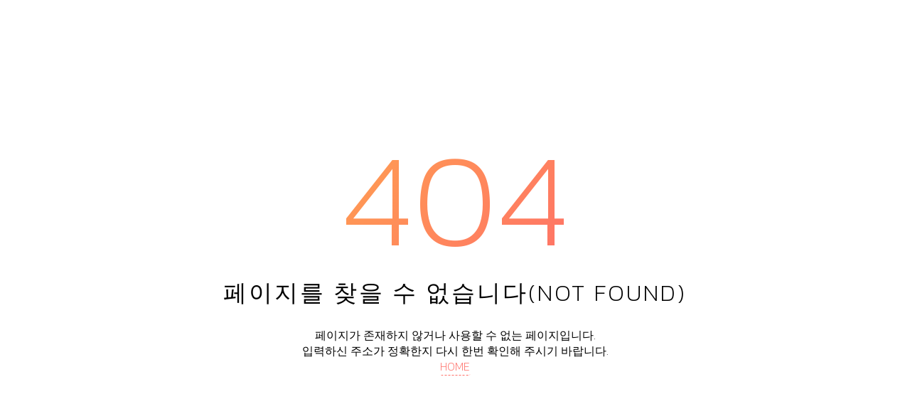

--- FILE ---
content_type: text/html
request_url: https://kasfo.or.kr/kasfo/923/subview.do;jsessionid=tVmWJs3Mv-e7En5bw_rQDIxbO6bPFBWErvFpa73t.homewas1?enc=Zm5jdDF8QEB8JTJGYmJzJTJGa2FzZm8lMkYzMTclMkY3NDcxNiUyRmFydGNsVmlldy5kbyUzRg%3D%3D
body_size: 88
content:
<meta http-equiv="refresh" content="0;url=https://www.kasfo.or.kr/error/error_new.html">